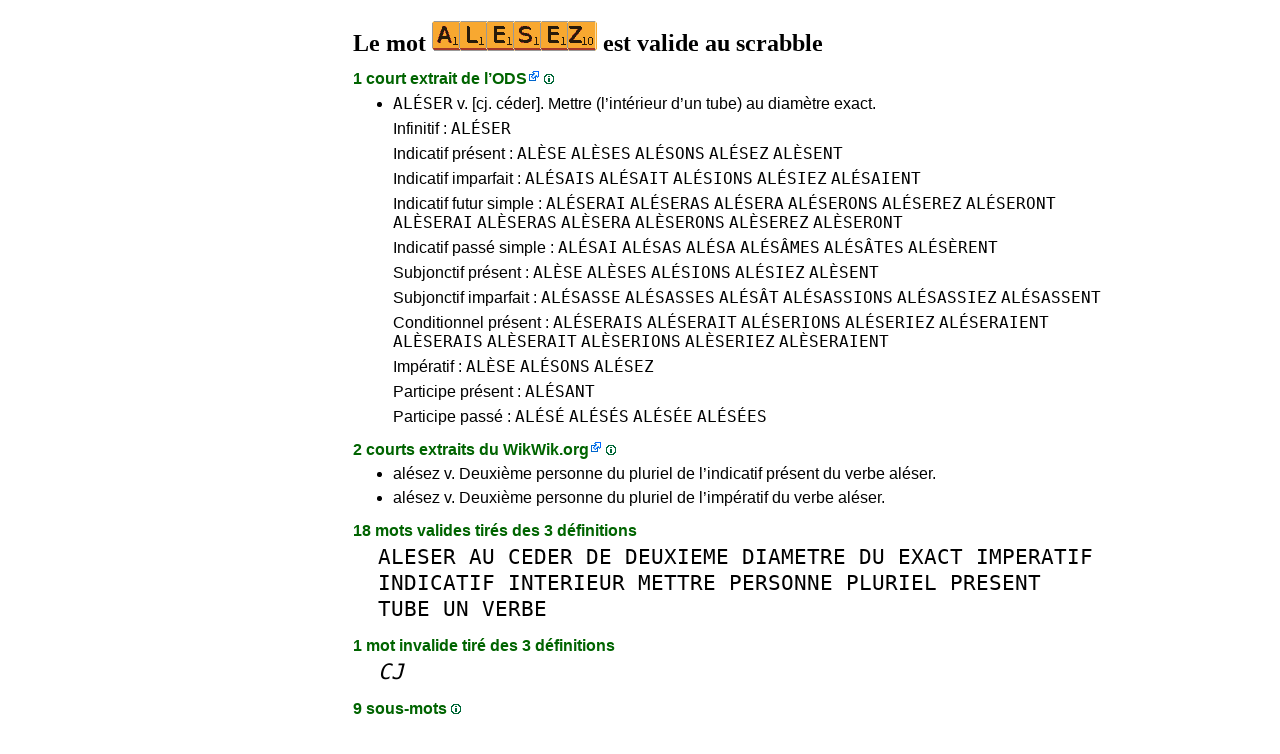

--- FILE ---
content_type: text/html
request_url: https://1mot.net/alesez
body_size: 5255
content:
<!DOCTYPE html><html lang=fr id=top><head><meta charset=utf-8><title>Le mot ALESEZ est valide au scrabble</title><meta name=description content="Jouez avec le mot alesez, 3 définitions, 1 anagramme, 1 préfixe, 0 suffixe, 9 sous-mots, 4 cousins, 2 lipogrammes, 1 épenthèse, 6 anagrammes+une... Le mot ALESEZ vaut 15 points au scrabble."><meta name=viewport content="width=device-width,initial-scale=1"><meta name=referrer content=origin><link rel=canonical href=https://1Mot.net/alesez><meta property=og:image content=https://ortograf.biz/og.png><style>a{font-family:"Lucida Console",monospace;color:black;text-decoration:none}a:hover{text-decoration:underline}a.ln{font-family:"Lucida Sans Unicode",sans-serif;color:darkgreen}a.li{font-family:Arial;font-variant:small-caps}a.lv{font-family:Arial;color:darkgreen}a.cp{font-family:sans-serif;color:gray;text-decoration:underline}.gr{color:gray;font-size:75%}a.bw{color:blue;text-decoration:underline}p{font-family:Arial;margin:0;line-height:125%}p.mm{font-family:"Lucida Console",monospace;margin-left:25px;font-size:133%}b{font-weight:normal;background-repeat:repeat-x;background-position:bottom;background-image:url("[data-uri]")}.hp{display:none;font-weight:normal}a.ex{font-family:Arial;padding-right:13px;color:darkgreen;background:url("[data-uri]") no-repeat top right}.az{vertical-align:top;display:inline-block;height:21px;width:32px;background:url(/p1.png)}.hi{display:inline-block;height:10px;width:10px;background:url(/p1.png) -32px 0;}.mp{vertical-align:top;display:inline-block;height:21px;width:13px;background:url(/p1.png) -42px 0}.cm{vertical-align:top;display:inline-block;height:21px;width:20px;background:url(/p1.png) -55px 0}.ms{vertical-align:top;display:inline-block;height:21px;width:13px;background:url(/p1.png) -75px 0}.ht{display:inline-block;height:18px;width:16px;background:url(/p1.png) -88px 0}.mh{vertical-align:top;display:inline-block;height:21px;width:25px;background:url(/p1.png) -104px 0}h1,h3{font-family:"Times New Roman";font-size:150%;margin:0;line-height:100%}h4,h5{font-family:Arial;margin:15px 0 4px 0;color:darkgreen}ul{font-family:"Lucida Sans Unicode",sans-serif;margin:0}li{margin:6px 0}li.no{list-style-type:none}.t1{width:100%}.ml{text-align:left;white-space:nowrap}.mc{text-align:center;white-space:nowrap}.mr{text-align:right;white-space:nowrap}div.a_f1{position:fixed;top:10px}div.a_f2{position:fixed;top:0;left:0;right:0;background:white}.a_l{padding-right:10px}.a_r{padding-left:10px}.a_t,.a_b,.a_l,.a_r{display:flex;justify-content:center;align-items:center}.a_l,.a_r{width:160px;height:610px}.a_t,.a_b{margin:5px auto;height:90px;width:728px}.a_h,.a_v{width:100%}td.a_tp{vertical-align:top;width:100%}</style><style id=a_im>body,.a_h,.a_v{display:none}@media all and (min-width:1328px){.a_l,.a_r{width:336px}}@media all and (min-width:1050px){.a_l{width:336px}}@media not all and (max-width:909px){.a_h{display:inline-block}}@media all and (max-width:909px){.a_v{display:inline-block}}@media all and (max-width:727px){.a_b,.a_t{height:100px;width:320px}}</style><link rel=icon href=/favicon.ico><script>window.addEventListener('load',function(){var s=document.createElement('script');s.src='/a1.js';s.async=true;document.head.appendChild(s)},false);</script></head><body><table><tr><td class=a_h><div class=a_l><div class=a_f1 id=a_il></div></div></td><td class=a_tp><div class=a_v><div class=a_f2><div class=a_t id=a_it></div><hr></div><div class=a_t></div></div><h1>Le mot <img width=165 height=30 src="[data-uri]" alt=alesez> est valide au scrabble</h1><h4>1 court extrait de l’<a class=ex href="//fr.wikipedia.org/wiki/L%27Officiel_du_jeu_Scrabble">ODS</a> <a class=hi id=h1 href="javascript:hp(1)"></a><span class=hp id=a1>(ODS est l’acronyme du dictionnaire officiel du scrabble.)</span></h4><ul><li><a href=//1Mot.net/aleser>ALÉSER</a> v. [cj. céder]. Mettre (l’intérieur d’un tube) au diamètre exact.</li></ul><ul><li class=no>Infinitif : <a href=aleser>ALÉSER</a></li><li class=no>Indicatif présent : <a href=alese>ALÈSE</a> <a href=aleses>ALÈSES</a> <a href=alesons>ALÉSONS</a> <a href=alesez>ALÉSEZ</a> <a href=alesent>ALÈSENT</a></li><li class=no>Indicatif imparfait : <a href=alesais>ALÉSAIS</a> <a href=alesait>ALÉSAIT</a> <a href=alesions>ALÉSIONS</a> <a href=alesiez>ALÉSIEZ</a> <a href=alesaient>ALÉSAIENT</a></li><li class=no>Indicatif futur simple : <a href=aleserai>ALÉSERAI</a> <a href=aleseras>ALÉSERAS</a> <a href=alesera>ALÉSERA</a> <a href=aleserons>ALÉSERONS</a> <a href=aleserez>ALÉSEREZ</a> <a href=aleseront>ALÉSERONT</a> <a href=aleserai>ALÈSERAI</a> <a href=aleseras>ALÈSERAS</a> <a href=alesera>ALÈSERA</a> <a href=aleserons>ALÈSERONS</a> <a href=aleserez>ALÈSEREZ</a> <a href=aleseront>ALÈSERONT</a></li><li class=no>Indicatif passé simple : <a href=alesai>ALÉSAI</a> <a href=alesas>ALÉSAS</a> <a href=alesa>ALÉSA</a> <a href=alesames>ALÉSÂMES</a> <a href=alesates>ALÉSÂTES</a> <a href=aleserent>ALÉSÈRENT</a></li><li class=no>Subjonctif présent : <a href=alese>ALÈSE</a> <a href=aleses>ALÈSES</a> <a href=alesions>ALÉSIONS</a> <a href=alesiez>ALÉSIEZ</a> <a href=alesent>ALÈSENT</a></li><li class=no>Subjonctif imparfait : <a href=alesasse>ALÉSASSE</a> <a href=alesasses>ALÉSASSES</a> <a href=alesat>ALÉSÂT</a> <a href=alesassions>ALÉSASSIONS</a> <a href=alesassiez>ALÉSASSIEZ</a> <a href=alesassent>ALÉSASSENT</a></li><li class=no>Conditionnel présent : <a href=aleserais>ALÉSERAIS</a> <a href=aleserait>ALÉSERAIT</a> <a href=aleserions>ALÉSERIONS</a> <a href=aleseriez>ALÉSERIEZ</a> <a href=aleseraient>ALÉSERAIENT</a> <a href=aleserais>ALÈSERAIS</a> <a href=aleserait>ALÈSERAIT</a> <a href=aleserions>ALÈSERIONS</a> <a href=aleseriez>ALÈSERIEZ</a> <a href=aleseraient>ALÈSERAIENT</a></li><li class=no>Impératif : <a href=alese>ALÈSE</a> <a href=alesons>ALÉSONS</a> <a href=alesez>ALÉSEZ</a></li><li class=no>Participe présent : <a href=alesant>ALÉSANT</a></li><li class=no>Participe passé : <a href=alese>ALÉSÉ</a> <a href=aleses>ALÉSÉS</a> <a href=alesee>ALÉSÉE</a> <a href=alesees>ALÉSÉES</a></li></ul><h4>2 courts extraits du <a class=ex href="//fr.wikwik.org/alesez">WikWik.org</a> <a class=hi id=h2 href="javascript:hp(2)"></a><span class=hp id=a2>(WikWik est une base de données en ligne des mots définis sur les Wiktionnaires français, anglais, espagnol, italien, etc.)</span></h4><ul><li>alésez v. Deuxième personne du pluriel de l’indicatif présent du verbe aléser.</li><li>alésez v. Deuxième personne du pluriel de l’impératif du verbe aléser.</li></ul><h4>18 mots valides tirés des 3 définitions</h4><p class=mm><a href=aleser>ALESER</a> <a href=au>AU</a> <a href=ceder>CEDER</a> <a href=de>DE</a> <a href=deuxieme>DEUXIEME</a> <a href=diametre>DIAMETRE</a> <a href=du>DU</a> <a href=exact>EXACT</a> <a href=imperatif>IMPERATIF</a> <a href=indicatif>INDICATIF</a> <a href=interieur>INTERIEUR</a> <a href=mettre>METTRE</a> <a href=personne>PERSONNE</a> <a href=pluriel>PLURIEL</a> <a href=present>PRESENT</a> <a href=tube>TUBE</a> <a href=un>UN</a> <a href=verbe>VERBE</a></p><h4>1 mot invalide tiré des 3 définitions</h4><p class=mm><a href=cj><i>CJ</i></a></p><h4>9 sous-mots <a class=hi id=h3 href="javascript:hp(3)"></a><span class=hp id=a3>(Mots se trouvant tels quels à l'intérieur du mot.)</span></h4><p class=mm><a href=ale>ALE</a> <a href=ales>ALES</a> <a href=alese>ALESE</a> <a href=es>ES</a> <a href=le>LE</a> <a href=les>LES</a> <a href=lese>LESE</a> <a href=lesez>LESEZ</a> <a href=se>SE</a></p><h4>4 sous-mots DàG <a class=hi id=h4 href="javascript:hp(4)"></a><span class=hp id=a4>(Mots écrits de droite à gauche, se trouvant tels quels à l'intérieur du mot.)</span></h4><p class=mm><a href=es>ES</a> <a href=la>LA</a> <a href=se>SE</a> <a href=sel>SEL</a></p><h4>Une anagramme <a class=hi id=h5 href="javascript:hp(5)"></a><span class=hp id=a5>(Nouveau mot formé en changeant l'ordre des lettres du mot.)</span></h4><p class=mm><a href=alezes>ALEZES</a></p><h4>4 cousins <a class=hi id=h6 href="javascript:hp(6)"></a><span class=hp id=a6>(Nouveaux mots formés en changeant une lettre dans le mot.)</span></h4><p class=mm><a href=alesee>ALESE<b>E</b></a> <a href=aleser>ALESE<b>R</b></a> <a href=aleses>ALESE<b>S</b></a> <a href=blesez><b>B</b>LESEZ</a></p><h4>2 lipogrammes <a class=hi id=h7 href="javascript:hp(7)"></a><span class=hp id=a7>(Nouveaux mots formés en enlevant une lettre du mot.)</span></h4><p class=mm><a href=alese>ALESE</a> <a href=lesez>LESEZ</a></p><h4>Une épenthèse <a class=hi id=h8 href="javascript:hp(8)"></a><span class=hp id=a8>(Nouveau mot formé en insérant une lettre dans le mot.)</span></h4><p class=mm><a href=alesiez>ALES<b>I</b>EZ</a></p><h4>Un préfixe <a class=hi id=h11 href="javascript:hp(11)"></a><span class=hp id=a11>(Nouveau mot formé en ajoutant une ou plusieurs lettres devant le mot.)</span></h4><p class=mm><a href=realesez><b>RE</b>ALESEZ</a></p><h4>6 anagrammes plus une <a class=hi id=h12 href="javascript:hp(12)"></a><span class=hp id=a12>(Nouveaux mots formés avec toutes les lettres du mot plus une lettre.)</span></h4><p class=mm>+A <a href=azalees>AZ<b>A</b>LEES</a><br>+B <a href=balezes><b>B</b>ALEZES</a><br>+E <a href=alezees>ALEZE<b>E</b>S</a><br>+I <a href=alesiez>ALES<b>I</b>EZ</a><br>+R <a href=resalez><b>R</b>ESALEZ</a> <a href=salerez>SALE<b>R</b>EZ</a><br></p><h4>7 anagrammes moins une <a class=hi id=h13 href="javascript:hp(13)"></a><span class=hp id=a13>(Nouveaux mots formés avec les lettres du mot moins une lettre du mot.)</span></h4><p class=mm>-<b>A</b> <a href=lesez>LESEZ</a> <a href=zeles>ZELES</a><br>-<b>E</b> <a href=lazes>LAZES</a> <a href=salez>SALEZ</a><br>-<b>S</b> <a href=aleze>ALEZE</a><br>-<b>Z</b> <a href=alese>ALESE</a> <a href=salee>SALEE</a><br></p><h4>Pointage au scrabble</h4><ul><li>15 points.</li></ul><h4>Probabilité au scrabble <a class=hi id=h14 href="javascript:hp(14)"></a><span class=hp id=a14>(Probabilité de piocher 7 lettres au début de la partie permettant de construire le mot.)</span></h4><ul><li>Joker permis, 1 chance sur 1231 (0,08%).</li><li>Joker interdit, 1 chance sur 6785 (0,01%).</li></ul><h4>Autres langues</h4><ul><li>Invalide : <a class=ex href=//1Word.ws/alesez>anglais</a> <a class=ex href=//www.LasPalabras.es/alesez>espagnol</a> <a class=ex href=//1Parola.it/alesez>italien</a> <a class=ex href=//1Wort.com/alesez>allemand</a> <a class=ex href=//1Cuvant.com/alesez>roumain</a></li></ul><h4>Catégories sans mot</h4><ul><li>Aucun suffixe <a class=hi id=h9 href="javascript:hp(9)"></a><span class=hp id=a9>(Mot formé en ajoutant une ou plusieurs lettres à la fin du mot.)</span></li><li>Aucune fois au milieu <a class=hi id=h10 href="javascript:hp(10)"></a><span class=hp id=a10>(Mot formé en ajoutant une ou plusieurs lettres devant et à la fin du mot.)</span></li></ul><script>function mr(){var xm;if(window.XMLHttpRequest){xm=new XMLHttpRequest();}else{xm=new ActiveXObject("Microsoft.XMLHTTP");}xm.onreadystatechange=function(){if(xm.readyState==4){if(xm.status==200){var dt=xm.responseText.split("\n");var cx=Math.floor((Math.random()*(dt.length-1)));location.href="/"+dt[cx];}}};var n=Math.floor((Math.random()*8327));xm.open("GET","/rnd/"+n+".txt",true);xm.send();}</script><br><table class=t1><tr><td class=ml><a class=ln href="javascript:mr()"><span class=mh></span> Mot au hasard</a></td><td class=mr><a class=ln href=#top>Haut de page <span class=ht></span></a></td></tr><tr><td class=ml><a class=ln href=aleseuses><span class=mp></span> Mot précédent</a></td><td class=mr><a class=ln href=alesien>Mot suivant <span class=ms></span></a></td></tr><tr><td class=ml><a class=ex href=//ortograf.ws/cherchedebutalpha.htm><span class=cm></span> Chercher des mots</a></td><td></td></tr></table><br><script>function hp(p){document.getElementById("h"+p).style.display='none';document.getElementById("a"+p).style.display='inline'}</script><div class=a_v><hr><div class=a_b id=a_ib></div></div><hr><h4>Sites web recommandés</h4><ul><li>Visitez <a class=bw href=//fr.wikwik.org/>WikWik.org</a> - le mot <a class=ex href=//fr.wikwik.org/alesez><img width=110 height=20 src="[data-uri]" alt=alesez></a> est dans le WikWik, voyez tous les détails (<a class=cp style=color:blue href=//fr.wikwik.org/alesez>2&nbsp;définitions</a>).</li><li>Visitez <a class=bw href=http://www.jette7.com/fr/>www.Jette7.com</a> - jouez au scrabble duplicate en ligne.</li><li>Visitez <a class=bw href=//www.listesdemots.net>www.ListesDeMots.net</a> - créez vos listes de mots personnalisées pour le scrabble.</li><li>Visitez <a class=bw href=//ortograf.ws/cherchedebutalpha.htm>Ortograf.ws</a> - cherchez des mots.</li></ul><hr><table><tr><td style=vertical-align:middle><img src=/o1.png alt="Ortograf Inc." height=30 width=42></td><td><span class=gr>Ce site utilise des cookies informatiques, cliquez pour en <a class=cp href=//ortograf.biz/cookiesfr.htm>savoir plus</a>. Politique <a class=cp href=//ortograf.biz/privacyfr.htm?1Mot.net>vie privée</a>.<span id=a_ip></span><br>© Ortograf Inc. Site web mis à jour le 1 janvier 2024 (v-2.2.0<span id=a_iv>z</span>). <a class=cp href=//ortograf.biz/indexfr.htm>Informations &amp; Contacts</a>.</span></td></tr></table></td><td class=a_h><div class=a_r><div class=a_f1 id=a_ir></div></div></td></tr></table><style>body{display:inline;}</style></body></html>